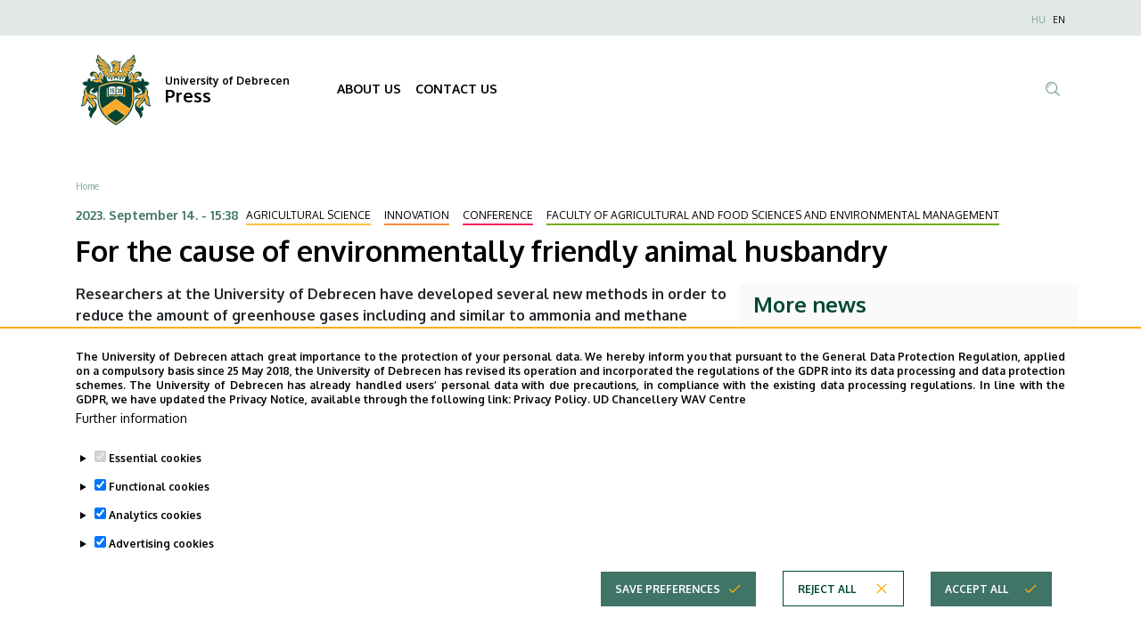

--- FILE ---
content_type: text/html; charset=UTF-8
request_url: https://hirek.unideb.hu/en/cause-environmentally-friendly-animal-husbandry
body_size: 13365
content:
<!DOCTYPE html>
<html lang="en" dir="ltr" prefix="og: https://ogp.me/ns#">
  <head>
    <meta charset="utf-8" />
<meta name="description" content="Researchers at the University of Debrecen have developed several new methods in order to reduce the amount of greenhouse gases including and similar to ammonia and methane produced on livestock farms. As it was revealed on Thursday at the institution&#039;s Faculty of Agricultural and Food Sciences and Environmental Management (DE MÉK), the practical introduction and application of these methods is to be supported by the Hungarian state." />
<link rel="canonical" href="https://hirek.unideb.hu/en/cause-environmentally-friendly-animal-husbandry" />
<meta property="og:site_name" content="University of Debrecen" />
<meta property="og:url" content="https://hirek.unideb.hu/en/cause-environmentally-friendly-animal-husbandry" />
<meta property="og:title" content="For the cause of environmentally friendly animal husbandry" />
<meta property="og:image" content="https://hirek.unideb.hu/sites/default/files/news-images/20230914_M%C3%89K_kerekasztal-2.png" />
<meta name="Generator" content="Drupal 10 (https://www.drupal.org)" />
<meta name="MobileOptimized" content="width" />
<meta name="HandheldFriendly" content="true" />
<meta name="viewport" content="width=device-width, initial-scale=1.0" />
<style>div#sliding-popup, div#sliding-popup .eu-cookie-withdraw-banner, .eu-cookie-withdraw-tab {background: #ffffff} div#sliding-popup.eu-cookie-withdraw-wrapper { background: transparent; } #sliding-popup h1, #sliding-popup h2, #sliding-popup h3, #sliding-popup p, #sliding-popup label, #sliding-popup div, .eu-cookie-compliance-more-button, .eu-cookie-compliance-secondary-button, .eu-cookie-withdraw-tab { color: #ffffff;} .eu-cookie-withdraw-tab { border-color: #ffffff;}</style>
<link rel="icon" href="/themes/custom/unideb_gamma_press/favicon.ico" type="image/vnd.microsoft.icon" />
<link rel="alternate" hreflang="hu" href="https://hirek.unideb.hu/kornyezetbarat-allattenyesztesert" />
<link rel="alternate" hreflang="en" href="https://hirek.unideb.hu/en/cause-environmentally-friendly-animal-husbandry" />

    <title>For the cause of environmentally friendly animal husbandry | University of Debrecen</title>
    <link rel="stylesheet" media="all" href="/sites/default/files/css/css_nyZCkV7JCec7qXTg5HPCALYBGqGJ1YCVpWcfXLAPGD4.css?delta=0&amp;language=en&amp;theme=unideb_gamma_press&amp;include=[base64]" />
<link rel="stylesheet" media="all" href="/sites/default/files/css/css_XusJWl7pcseoaTt_5l0kul3A5PU0o55pvfOlKpG6VF8.css?delta=1&amp;language=en&amp;theme=unideb_gamma_press&amp;include=[base64]" />
<link rel="stylesheet" media="all" href="//fonts.googleapis.com/css2?family=Oxygen:wght@300;400;700&amp;display=swap" />
<link rel="stylesheet" media="all" href="/sites/default/files/css/css_tMdAv_gHjf3GWflapQqsHbCNEcI1bMX18RJtX_qeyvY.css?delta=3&amp;language=en&amp;theme=unideb_gamma_press&amp;include=[base64]" />

    <script type="application/json" data-drupal-selector="drupal-settings-json">{"path":{"baseUrl":"\/","pathPrefix":"en\/","currentPath":"node\/17650","currentPathIsAdmin":false,"isFront":false,"currentLanguage":"en"},"pluralDelimiter":"\u0003","suppressDeprecationErrors":true,"gtag":{"tagId":"G-KYT8E3HQQ5","consentMode":true,"otherIds":[],"events":[],"additionalConfigInfo":[]},"ajaxPageState":{"libraries":"[base64]","theme":"unideb_gamma_press","theme_token":null},"ajaxTrustedUrl":{"\/en\/search":true},"back_to_top":{"back_to_top_button_trigger":100,"back_to_top_speed":1200,"back_to_top_prevent_on_mobile":true,"back_to_top_prevent_in_admin":false,"back_to_top_button_type":"image","back_to_top_button_text":"Back to top"},"eu_cookie_compliance":{"cookie_policy_version":"1.0.0","popup_enabled":true,"popup_agreed_enabled":false,"popup_hide_agreed":false,"popup_clicking_confirmation":false,"popup_scrolling_confirmation":false,"popup_html_info":"\u003Cdiv role=\u0022alertdialog\u0022 aria-labelledby=\u0022popup-text\u0022  class=\u0022eu-cookie-compliance-banner eu-cookie-compliance-banner-info eu-cookie-compliance-banner--categories\u0022\u003E\n  \u003Cdiv class=\u0022container\u0022\u003E\n    \u003Cdiv class=\u0022popup-content info eu-cookie-compliance-content\u0022\u003E\n    \u003Cdiv id=\u0022popup-text\u0022 class=\u0022eu-cookie-compliance-message\u0022\u003E\n      \u003Cdiv class=\u0022font-style-xxsmall\u0022\u003E\n        \u003Cp\u003EThe University of Debrecen attach great importance to the protection of your personal data. We hereby inform you that pursuant to the General Data Protection Regulation, applied on a compulsory basis since 25 May 2018, the University of Debrecen has revised its operation and incorporated the regulations of the GDPR into its data processing and data protection schemes. The University of Debrecen has already handled users\u2019 personal data with due precautions, in compliance with the existing data processing regulations. In line with the GDPR, we have updated the Privacy Notice, available through the following link:\u0026nbsp;\u003Ca href=\u0022https:\/\/mad-hatter.it.unideb.hu\/portal\/displayDocument\/Port\u00e1lcsal\u00e1d%20dokumentumai\/Privacy_Policy.pdf\u0022 target=\u0022_blank\u0022\u003EPrivacy Policy.\u003C\/a\u003E\u0026nbsp;\u003Cstrong\u003EUD Chancellery WAV Centre\u003C\/strong\u003E\u003C\/p\u003E\n      \u003C\/div\u003E\n              \u003Cbutton type=\u0022button\u0022 class=\u0022find-more-button eu-cookie-compliance-more-button\u0022\u003EFurther information\u003C\/button\u003E\n          \u003C\/div\u003E\n\n          \u003Cdiv id=\u0022eu-cookie-compliance-categories\u0022 class=\u0022eu-cookie-compliance-categories\u0022\u003E\n                  \u003Cdetails class=\u0022eu-cookie-compliance-category\u0022\u003E\n            \u003Csummary\u003E\n              \u003Cinput type=\u0022checkbox\u0022 name=\u0022cookie-categories\u0022 id=\u0022cookie-category-essential\u0022\n                     value=\u0022essential\u0022\n                 checked                  disabled  \u003E\n              \u003Clabel class=\u0022font-style-xsmall\u0022 for=\u0022cookie-category-essential\u0022\u003EEssential cookies\u003C\/label\u003E\n            \u003C\/summary\u003E\n                          \u003Cdiv class=\u0022eu-cookie-compliance-category-description\u0022\u003ESmall text files that your browser places on your device to store certain information. Essential cookies are an essential element of websites, without them, it would not be possible to use the websites smoothly. These cookies allow users to navigate between different parts of the website, store their preferences and access secure areas of the website (e.g. the session in which the user\u0026#039;s login is stored, and the decision made concerning cookies). These cookies do not collect information about user\u0026#039;s browsing habits and cannot be used to track user behaviour. Only the minimum information necessary for the operation of the website is stored and is usually deleted when you close your browser unless it is a permanent cookie that may remain on your device for a longer period of time to improve your user experience.\u003C\/div\u003E\n                      \u003C\/details\u003E\n                  \u003Cdetails class=\u0022eu-cookie-compliance-category\u0022\u003E\n            \u003Csummary\u003E\n              \u003Cinput type=\u0022checkbox\u0022 name=\u0022cookie-categories\u0022 id=\u0022cookie-category-functional\u0022\n                     value=\u0022functional\u0022\n                 checked                  \u003E\n              \u003Clabel class=\u0022font-style-xsmall\u0022 for=\u0022cookie-category-functional\u0022\u003EFunctional cookies\u003C\/label\u003E\n            \u003C\/summary\u003E\n                          \u003Cdiv class=\u0022eu-cookie-compliance-category-description\u0022\u003EThese small text files are placed on your device by your browser and the website uses this information to recognize that you have previously used it with that device. They store decisions that you made during setting up the page (e.g. hide pop-ups for 24 hours). We use the information stored in this way in order to adapt our website to your needs and make it convenient to use. In this process, only the cookie is identified on your device, no personal data is associated.\u003C\/div\u003E\n                      \u003C\/details\u003E\n                  \u003Cdetails class=\u0022eu-cookie-compliance-category\u0022\u003E\n            \u003Csummary\u003E\n              \u003Cinput type=\u0022checkbox\u0022 name=\u0022cookie-categories\u0022 id=\u0022cookie-category-analytics\u0022\n                     value=\u0022analytics\u0022\n                 checked                  \u003E\n              \u003Clabel class=\u0022font-style-xsmall\u0022 for=\u0022cookie-category-analytics\u0022\u003EAnalytics cookies\u003C\/label\u003E\n            \u003C\/summary\u003E\n                          \u003Cdiv class=\u0022eu-cookie-compliance-category-description\u0022\u003EThese cookies provide aggregated data about how visitors use our website. Their goal is to help us improve the content and functionality of our website. These cookies allow us to anonymously track which of our subpages users visit, how often and how much time they spend there, and what content they are most interested in. We record searches, geographic location, and the rate at which mobile devices are used to access our site. We use this data to compile statistical reports.\u003C\/div\u003E\n                      \u003C\/details\u003E\n                  \u003Cdetails class=\u0022eu-cookie-compliance-category\u0022\u003E\n            \u003Csummary\u003E\n              \u003Cinput type=\u0022checkbox\u0022 name=\u0022cookie-categories\u0022 id=\u0022cookie-category-advertising\u0022\n                     value=\u0022advertising\u0022\n                 checked                  \u003E\n              \u003Clabel class=\u0022font-style-xsmall\u0022 for=\u0022cookie-category-advertising\u0022\u003EAdvertising cookies\u003C\/label\u003E\n            \u003C\/summary\u003E\n                          \u003Cdiv class=\u0022eu-cookie-compliance-category-description\u0022\u003EAdvertising cookies are packages of data placed by advertising providers on users\u0026#039; devices to track their online activity. These cookies allow advertisers to display personalised advertisements that may be more relevant to the user\u0026#039;s interests. Advertising cookies collect information about users\u0026#039; online behaviour, such as visited pages, clicks, and purchase history. Then, they use this information to offer tailored advertising to users when they browse other websites.\u003C\/div\u003E\n                      \u003C\/details\u003E\n              \u003C\/div\u003E\n    \n    \u003Cdiv id=\u0022popup-buttons\u0022 class=\u0022eu-cookie-compliance-buttons eu-cookie-compliance-has-categories\u0022\u003E\n                \u003Cbutton type=\u0022button\u0022\n                  class=\u0022eu-cookie-compliance-save-preferences-button ud-button primary icon-right ud-icon ud-icon-check medium\u0022\u003ESave preferences\u003C\/button\u003E\n\n                    \u003Cbutton type=\u0022button\u0022 class=\u0022eu-cookie-compliance-default-button eu-cookie-compliance-reject-button ud-button secondary icon-right ud-icon ud-icon-close medium\u0022\u003EReject all\u003C\/button\u003E\n                    \u003Cbutton type=\u0022button\u0022 class=\u0022eu-cookie-withdraw-button visually-hidden ud-button secondary icon-right ud-icon ud-icon-close medium\u0022\u003EWithdraw consent\u003C\/button\u003E\n            \u003Cbutton type=\u0022button\u0022 class=\u0022agree-button eu-cookie-compliance-default-button ud-button primary icon-right ud-icon ud-icon-check medium\u0022\u003EAccept all\u003C\/button\u003E\n    \u003C\/div\u003E\n  \u003C\/div\u003E\n  \u003C\/div\u003E\n\u003C\/div\u003E","use_mobile_message":false,"mobile_popup_html_info":"\u003Cdiv role=\u0022alertdialog\u0022 aria-labelledby=\u0022popup-text\u0022  class=\u0022eu-cookie-compliance-banner eu-cookie-compliance-banner-info eu-cookie-compliance-banner--categories\u0022\u003E\n  \u003Cdiv class=\u0022container\u0022\u003E\n    \u003Cdiv class=\u0022popup-content info eu-cookie-compliance-content\u0022\u003E\n    \u003Cdiv id=\u0022popup-text\u0022 class=\u0022eu-cookie-compliance-message\u0022\u003E\n      \u003Cdiv class=\u0022font-style-xxsmall\u0022\u003E\n        \n      \u003C\/div\u003E\n              \u003Cbutton type=\u0022button\u0022 class=\u0022find-more-button eu-cookie-compliance-more-button\u0022\u003EFurther information\u003C\/button\u003E\n          \u003C\/div\u003E\n\n          \u003Cdiv id=\u0022eu-cookie-compliance-categories\u0022 class=\u0022eu-cookie-compliance-categories\u0022\u003E\n                  \u003Cdetails class=\u0022eu-cookie-compliance-category\u0022\u003E\n            \u003Csummary\u003E\n              \u003Cinput type=\u0022checkbox\u0022 name=\u0022cookie-categories\u0022 id=\u0022cookie-category-essential\u0022\n                     value=\u0022essential\u0022\n                 checked                  disabled  \u003E\n              \u003Clabel class=\u0022font-style-xsmall\u0022 for=\u0022cookie-category-essential\u0022\u003EEssential cookies\u003C\/label\u003E\n            \u003C\/summary\u003E\n                          \u003Cdiv class=\u0022eu-cookie-compliance-category-description\u0022\u003ESmall text files that your browser places on your device to store certain information. Essential cookies are an essential element of websites, without them, it would not be possible to use the websites smoothly. These cookies allow users to navigate between different parts of the website, store their preferences and access secure areas of the website (e.g. the session in which the user\u0026#039;s login is stored, and the decision made concerning cookies). These cookies do not collect information about user\u0026#039;s browsing habits and cannot be used to track user behaviour. Only the minimum information necessary for the operation of the website is stored and is usually deleted when you close your browser unless it is a permanent cookie that may remain on your device for a longer period of time to improve your user experience.\u003C\/div\u003E\n                      \u003C\/details\u003E\n                  \u003Cdetails class=\u0022eu-cookie-compliance-category\u0022\u003E\n            \u003Csummary\u003E\n              \u003Cinput type=\u0022checkbox\u0022 name=\u0022cookie-categories\u0022 id=\u0022cookie-category-functional\u0022\n                     value=\u0022functional\u0022\n                 checked                  \u003E\n              \u003Clabel class=\u0022font-style-xsmall\u0022 for=\u0022cookie-category-functional\u0022\u003EFunctional cookies\u003C\/label\u003E\n            \u003C\/summary\u003E\n                          \u003Cdiv class=\u0022eu-cookie-compliance-category-description\u0022\u003EThese small text files are placed on your device by your browser and the website uses this information to recognize that you have previously used it with that device. They store decisions that you made during setting up the page (e.g. hide pop-ups for 24 hours). We use the information stored in this way in order to adapt our website to your needs and make it convenient to use. In this process, only the cookie is identified on your device, no personal data is associated.\u003C\/div\u003E\n                      \u003C\/details\u003E\n                  \u003Cdetails class=\u0022eu-cookie-compliance-category\u0022\u003E\n            \u003Csummary\u003E\n              \u003Cinput type=\u0022checkbox\u0022 name=\u0022cookie-categories\u0022 id=\u0022cookie-category-analytics\u0022\n                     value=\u0022analytics\u0022\n                 checked                  \u003E\n              \u003Clabel class=\u0022font-style-xsmall\u0022 for=\u0022cookie-category-analytics\u0022\u003EAnalytics cookies\u003C\/label\u003E\n            \u003C\/summary\u003E\n                          \u003Cdiv class=\u0022eu-cookie-compliance-category-description\u0022\u003EThese cookies provide aggregated data about how visitors use our website. Their goal is to help us improve the content and functionality of our website. These cookies allow us to anonymously track which of our subpages users visit, how often and how much time they spend there, and what content they are most interested in. We record searches, geographic location, and the rate at which mobile devices are used to access our site. We use this data to compile statistical reports.\u003C\/div\u003E\n                      \u003C\/details\u003E\n                  \u003Cdetails class=\u0022eu-cookie-compliance-category\u0022\u003E\n            \u003Csummary\u003E\n              \u003Cinput type=\u0022checkbox\u0022 name=\u0022cookie-categories\u0022 id=\u0022cookie-category-advertising\u0022\n                     value=\u0022advertising\u0022\n                 checked                  \u003E\n              \u003Clabel class=\u0022font-style-xsmall\u0022 for=\u0022cookie-category-advertising\u0022\u003EAdvertising cookies\u003C\/label\u003E\n            \u003C\/summary\u003E\n                          \u003Cdiv class=\u0022eu-cookie-compliance-category-description\u0022\u003EAdvertising cookies are packages of data placed by advertising providers on users\u0026#039; devices to track their online activity. These cookies allow advertisers to display personalised advertisements that may be more relevant to the user\u0026#039;s interests. Advertising cookies collect information about users\u0026#039; online behaviour, such as visited pages, clicks, and purchase history. Then, they use this information to offer tailored advertising to users when they browse other websites.\u003C\/div\u003E\n                      \u003C\/details\u003E\n              \u003C\/div\u003E\n    \n    \u003Cdiv id=\u0022popup-buttons\u0022 class=\u0022eu-cookie-compliance-buttons eu-cookie-compliance-has-categories\u0022\u003E\n                \u003Cbutton type=\u0022button\u0022\n                  class=\u0022eu-cookie-compliance-save-preferences-button ud-button primary icon-right ud-icon ud-icon-check medium\u0022\u003ESave preferences\u003C\/button\u003E\n\n                    \u003Cbutton type=\u0022button\u0022 class=\u0022eu-cookie-compliance-default-button eu-cookie-compliance-reject-button ud-button secondary icon-right ud-icon ud-icon-close medium\u0022\u003EReject all\u003C\/button\u003E\n                    \u003Cbutton type=\u0022button\u0022 class=\u0022eu-cookie-withdraw-button visually-hidden ud-button secondary icon-right ud-icon ud-icon-close medium\u0022\u003EWithdraw consent\u003C\/button\u003E\n            \u003Cbutton type=\u0022button\u0022 class=\u0022agree-button eu-cookie-compliance-default-button ud-button primary icon-right ud-icon ud-icon-check medium\u0022\u003EAccept all\u003C\/button\u003E\n    \u003C\/div\u003E\n  \u003C\/div\u003E\n  \u003C\/div\u003E\n\u003C\/div\u003E","mobile_breakpoint":768,"popup_html_agreed":false,"popup_use_bare_css":false,"popup_height":"auto","popup_width":"100%","popup_delay":1000,"popup_link":"https:\/\/mad-hatter.it.unideb.hu\/portal\/displayDocument\/Port\u00e1lcsal\u00e1d%20dokumentumai\/Privacy_Policy.pdf","popup_link_new_window":true,"popup_position":false,"fixed_top_position":true,"popup_language":"en","store_consent":false,"better_support_for_screen_readers":false,"cookie_name":"","reload_page":true,"domain":"","domain_all_sites":false,"popup_eu_only":false,"popup_eu_only_js":false,"cookie_lifetime":100,"cookie_session":0,"set_cookie_session_zero_on_disagree":0,"disagree_do_not_show_popup":false,"method":"categories","automatic_cookies_removal":true,"allowed_cookies":"analytics:_ga\\r\\nanalytics:_ga_*\\r\\nfunctional:right_bottom_popup_*\\r\\nfunctional:center_popup_*","withdraw_markup":"\u003Cbutton type=\u0022button\u0022 class=\u0022eu-cookie-withdraw-tab\u0022\u003EPrivacy settings\u003C\/button\u003E\n\u003Cdiv aria-labelledby=\u0022popup-text\u0022 class=\u0022eu-cookie-withdraw-banner\u0022\u003E\n  \u003Cdiv class=\u0022popup-content info eu-cookie-compliance-content\u0022\u003E\n    \u003Cdiv id=\u0022popup-text\u0022 class=\u0022eu-cookie-compliance-message\u0022 role=\u0022document\u0022\u003E\n      \u003Ch2\u003EOur website use cookies to improve your experience\u003C\/h2\u003E\u003Cp\u003EYou enabled us to create cookies.\u003C\/p\u003E\n    \u003C\/div\u003E\n    \u003Cdiv id=\u0022popup-buttons\u0022 class=\u0022eu-cookie-compliance-buttons\u0022\u003E\n      \u003Cbutton type=\u0022button\u0022 class=\u0022eu-cookie-withdraw-button \u0022\u003EWithdraw consent\u003C\/button\u003E\n    \u003C\/div\u003E\n  \u003C\/div\u003E\n\u003C\/div\u003E","withdraw_enabled":false,"reload_options":0,"reload_routes_list":"","withdraw_button_on_info_popup":false,"cookie_categories":["essential","functional","analytics","advertising"],"cookie_categories_details":{"essential":{"uuid":"11945d14-8fb0-460e-aa19-aeae5676fd83","langcode":"hu","status":true,"dependencies":[],"id":"essential","label":"Essential cookies","description":"Small text files that your browser places on your device to store certain information. Essential cookies are an essential element of websites, without them, it would not be possible to use the websites smoothly. These cookies allow users to navigate between different parts of the website, store their preferences and access secure areas of the website (e.g. the session in which the user\u0027s login is stored, and the decision made concerning cookies). These cookies do not collect information about user\u0027s browsing habits and cannot be used to track user behaviour. Only the minimum information necessary for the operation of the website is stored and is usually deleted when you close your browser unless it is a permanent cookie that may remain on your device for a longer period of time to improve your user experience.","checkbox_default_state":"required","weight":-9},"functional":{"uuid":"4c52dcc1-622f-4551-8cfd-3f5494d508c8","langcode":"hu","status":true,"dependencies":[],"id":"functional","label":"Functional cookies","description":"These small text files are placed on your device by your browser and the website uses this information to recognize that you have previously used it with that device. They store decisions that you made during setting up the page (e.g. hide pop-ups for 24 hours). We use the information stored in this way in order to adapt our website to your needs and make it convenient to use. In this process, only the cookie is identified on your device, no personal data is associated.","checkbox_default_state":"checked","weight":-8},"analytics":{"uuid":"186b6677-4bee-43eb-b2c4-7b4343af2188","langcode":"hu","status":true,"dependencies":[],"id":"analytics","label":"Analytics cookies","description":"These cookies provide aggregated data about how visitors use our website. Their goal is to help us improve the content and functionality of our website. These cookies allow us to anonymously track which of our subpages users visit, how often and how much time they spend there, and what content they are most interested in. We record searches, geographic location, and the rate at which mobile devices are used to access our site. We use this data to compile statistical reports.","checkbox_default_state":"checked","weight":-7},"advertising":{"uuid":"af6cdab6-151c-46d6-845b-294201cc93d3","langcode":"hu","status":true,"dependencies":[],"id":"advertising","label":"Advertising cookies","description":"Advertising cookies are packages of data placed by advertising providers on users\u0027 devices to track their online activity. These cookies allow advertisers to display personalised advertisements that may be more relevant to the user\u0027s interests. Advertising cookies collect information about users\u0027 online behaviour, such as visited pages, clicks, and purchase history. Then, they use this information to offer tailored advertising to users when they browse other websites.","checkbox_default_state":"checked","weight":-6}},"enable_save_preferences_button":true,"cookie_value_disagreed":"0","cookie_value_agreed_show_thank_you":"1","cookie_value_agreed":"2","containing_element":"body","settings_tab_enabled":false,"olivero_primary_button_classes":"","olivero_secondary_button_classes":"","close_button_action":"close_banner","open_by_default":true,"modules_allow_popup":true,"hide_the_banner":false,"geoip_match":true,"unverified_scripts":[]},"statistics":{"data":{"nid":"17650"},"url":"\/modules\/contrib\/statistics\/statistics.php"},"better_exposed_filters":{"autosubmit_exclude_textfield":true,"datepicker":true,"datepicker_options":[]},"user":{"uid":0,"permissionsHash":"574e93423ff88ce524369e58cfabd7015b4c2b24506142550f4a56e13efae052"}}</script>
<script src="/sites/default/files/js/js_Yq46hvpWmZs_xJ6IiqKAUp7VR28Ilz7UnapRJ4Llotc.js?scope=header&amp;delta=0&amp;language=en&amp;theme=unideb_gamma_press&amp;include=[base64]"></script>
<script src="/modules/contrib/google_tag/js/gtag.js?t6srr8"></script>

  </head>
  <body class="path-node page-node-type-news">
  <h1 class="screen-reader-only">For the cause of environmentally friendly animal husbandry | University of Debrecen</h1>
          <a href="#main-content" class="visually-hidden focusable skip-link">
      Skip to main content
    </a>
      
      <div class="dialog-off-canvas-main-canvas" data-off-canvas-main-canvas>
    


  



  <div class="layout-container">

  
          <div class="region-top-line">
        <div class="container">
          <div class="row">
            <div class="col-md-3 d-none d-md-block">
                <div class="region region-top-line-left">
            
    



<div id="block-unideb-gamma-press-kozepenmegjelenopopup" class="block block-block-content block-block-content10da0b2f-41fe-486b-b83f-d67d31495258 block--block-content--10da0b2f-41fe-486b-b83f-d67d31495258">
  
    
      
  </div>

      </div>

            </div>
            <div class="col-md-5 d-none d-md-block">
                <div class="region region-top-line-center">
            

<nav role="navigation" aria-labelledby="block-unideb-gamma-press-top-menu-menu" id="block-unideb-gamma-press-top-menu" class="block block-menu navigation menu--top">
            
  <h2 class="visually-hidden" id="block-unideb-gamma-press-top-menu-menu">Felső navigáció</h2>
  

        
      


  </nav>

      </div>

            </div>
            <div class="col-12 col-md-4">
                <div class="region region-top-line-right">
            

<nav role="navigation" aria-labelledby="block-unideb-gamma-press-anonim-user-menu-menu" id="block-unideb-gamma-press-anonim-user-menu" class="block block-menu navigation menu--anonymus-account">
            
  <h2 class="visually-hidden" id="block-unideb-gamma-press-anonim-user-menu-menu">Anonim Felhasználói fiók menüje</h2>
  

        
        


  </nav>

    



<div class="language-switcher-language-url block block-language block-language-blocklanguage-interface block--language-block--language-interface" id="block-unideb-gamma-press-language" role="navigation">
  
        <h2 class="block-title screen-reader-only">Nyelvválasztó</h2>
    
      <ul class="links"><li hreflang="hu" data-drupal-link-system-path="node/17650">
        <span class="font-style-xxsmall"><a href="/kornyezetbarat-allattenyesztesert" class="language-link" hreflang="hu" data-drupal-link-system-path="node/17650">HU</a></span>
      </li><li hreflang="en" data-drupal-link-system-path="node/17650" class="is-active" aria-current="page">
        <span class="font-style-xxsmall"><a href="/en/cause-environmentally-friendly-animal-husbandry" class="language-link is-active" hreflang="en" data-drupal-link-system-path="node/17650" aria-current="page">EN</a></span>
      </li></ul>
  </div>

      </div>

            </div>
          </div>
        </div>
      </div>
    
    <header
      role="banner"  class="page-header">
      <div class="container">
        <div class="header-content row">
          <div class="col-3 ud-display-content-lg">
            <div class="row">
              <div class="header-left col-12 order-0">
                  <div class="region region-header-left">
            
    



<div id="block-unideb-gamma-press-branding" class="block block-system block-system-branding-block block--system-branding-block">
  
    
    <div class="system-branding-content">
          <a href="/en" rel="home" class="site-logo">
        <img src="/themes/custom/unideb_gamma_press/../unideb_gamma/logo.svg" alt="Home" />
      </a>
        <div class="site-name-container">
              <div class="site-name">
          <div class="font-style-xsmall">
            <a href="/en" title="Home" rel="home">
              University of Debrecen
            </a>
          </div>
        </div>
                    <a href="/en" rel="home">
          <div class="site-slogan"><div class="font-style-xlarge">Press</div></div>
        </a>
          </div>
  </div>
</div>

      </div>

              </div>
            </div>
          </div>
          <div class="col-9 ud-display-content-lg">
            <div class="row ud-display-content-lg">
              <div id="header-center"
                   class="header-center header-collapse-navigation collapse navbar-collapse col-12 col-sm-12 col-md-12 col-lg-9 order-4 order-lg-1">
                  <div class="region region-header-center">
            
  
<nav role="navigation" aria-labelledby="block-unideb-gamma-press-main-menu-menu" id="block-unideb-gamma-press-main-menu" class="block block-menu navigation menu--main navbar navbar-expand-md block-menu-extras-navbar-with-column">
            
  <h2 class="visually-hidden" id="block-unideb-gamma-press-main-menu-menu">Fő navigáció</h2>
  

        

              <ul class="navbar-nav">
                            <li class="nav-item dropdown dropdown-menu-item-level-0">
            <a href="/en" class="nav-link font-style-xsmall" data-toggle="dropdown" data-drupal-link-system-path="&lt;front&gt;">ABOUT US</a>
                          <div class="dropdown-menu">
                              <ul  class="clearfix">

                            <li class="dropdown-menu-column dropdown-menu-item-level-1">
                          <a href="/en/university-media-0" class="dropdown-menu-item-title font-style-small" data-drupal-link-system-path="node/12021">University Media</a>
            
                      </li>
              </ul>
      
              </div>
                      </li>
                            <li class="nav-item dropdown-menu-item-level-0">
            <a href="/en/form/fotozasi-es-forgatasi-engedely" target="_blank" class="nav-link font-style-xsmall" data-drupal-link-system-path="webform/fotozasi_es_forgatasi_engedely">CONTACT US</a>
                      </li>
              </ul>
      


  </nav>

      </div>

              </div>
              <div class="header-right col-2 col-sm-2 col-md-8 col-lg-3 order-2">
                  <div class="region region-header-right">
            
  
    
  


<div class="views-exposed-form bef-exposed-form block block-configurable-views-filter-block block-configurable-views-filter-block-blocksearch-content-solr-page-search block--configurable-views-filter-block-block--search-content-solr-page-search search-api-exposed-form header block--views-exposed-filter-block--search-content-page-search" data-bef-auto-submit-full-form="" data-bef-auto-submit="" data-bef-auto-submit-delay="500" data-bef-auto-submit-minimum-length="3" data-drupal-selector="form-waewcyMDHF_94eZ43-SPfvn8X4rfPkditXKv_Zc6dj8" id="block-unideb-gamma-press-search-api-exposed-form-header">
      <button type="button" id="js-search-trigger" class="search-icon-button"><i class="ud-icon-magnify ud-icon"></i></button>

  
  
  
          <h2 class="block-title screen-reader-only">Tartalom keresése</h2>
    
    

      <form action="/en/search" method="get" id="form-waewcyMDHF_94eZ43-SPfvn8X4rfPkditXKv_Zc6dj8" accept-charset="UTF-8">
  <div class="js-form-item form-item js-form-type-textfield form-item-type-textfield form-item-keyword js-form-item-keyword">
      <label for="edit-keyword" class="form-element-title">Keresőszó</label>
  
  
      <input placeholder="Keresés" data-drupal-selector="edit-keyword" type="text" id="edit-keyword" name="keyword" value="" size="30" maxlength="128" class="form-text" />

          </div>
<div data-drupal-selector="edit-date-wrapper" id="edit-date-wrapper" class="js-form-wrapper form-wrapper"><div class="hidden-exposed-filter"><fieldset data-drupal-selector="edit-date-wrapper" id="edit-date-wrapper--2" class="js-form-item form-item js-form-wrapper form-wrapper">
          <legend>
      <span class="fieldset-legend">Dátum</span>
    </legend>
    <div class="fieldset-wrapper">
                <div class="hidden-exposed-filter"><div class="js-form-item form-item js-form-type-date form-item-type-date form-item-date-min js-form-item-date-min">
      <label for="edit-date-min" class="form-element-title">Min</label>
  
  
      <input class="bef-datepicker form-date" autocomplete="off" data-drupal-selector="edit-date-min" type="date" id="edit-date-min" name="date[min]" value="" size="30" />

          </div>
<div class="js-form-item form-item js-form-type-date form-item-type-date form-item-date-max js-form-item-date-max">
      <label for="edit-date-max" class="form-element-title">Max</label>
  
  
      <input class="bef-datepicker form-date" autocomplete="off" data-drupal-selector="edit-date-max" type="date" id="edit-date-max" name="date[max]" value="" size="30" />

          </div>
</div>
          </div>
</fieldset>
</div></div>
<div class="hidden-exposed-filter"><fieldset data-drupal-selector="edit-type" id="edit-type--wrapper" class="fieldgroup form-composite js-form-item form-item js-form-wrapper form-wrapper">
          <legend>
      <span class="fieldset-legend">Kategória</span>
    </legend>
    <div class="fieldset-wrapper">
                <div id="edit-type"><div class="form-radios">
                  <div class="js-form-item form-item js-form-type-radio form-item-type-radio form-item-type js-form-item-type">
  
  
      <input data-drupal-selector="edit-type-all" type="radio" id="edit-type-all" name="type" value="All" checked="checked" class="form-radio" />

          <label for="edit-type-all" class="option form-element-title">- Any -</label>
      </div>

                    <div class="js-form-item form-item js-form-type-radio form-item-type-radio form-item-type js-form-item-type">
  
  
      <input data-drupal-selector="edit-type-1" type="radio" id="edit-type-1" name="type" value="1" class="form-radio" />

          <label for="edit-type-1" class="option form-element-title">Hír</label>
      </div>

                    <div class="js-form-item form-item js-form-type-radio form-item-type-radio form-item-type js-form-item-type">
  
  
      <input data-drupal-selector="edit-type-2" type="radio" id="edit-type-2" name="type" value="2" class="form-radio" />

          <label for="edit-type-2" class="option form-element-title">Esemény</label>
      </div>

                    <div class="js-form-item form-item js-form-type-radio form-item-type-radio form-item-type js-form-item-type">
  
  
      <input data-drupal-selector="edit-type-3" type="radio" id="edit-type-3" name="type" value="3" class="form-radio" />

          <label for="edit-type-3" class="option form-element-title">Egyéb</label>
      </div>

      </div>
</div>

          </div>
</fieldset>
</div><div class="hidden-exposed-filter"><fieldset data-drupal-selector="edit-lang" id="edit-lang--wrapper" class="fieldgroup form-composite js-form-item form-item js-form-wrapper form-wrapper">
          <legend>
      <span class="fieldset-legend">Nyelv</span>
    </legend>
    <div class="fieldset-wrapper">
                <div id="edit-lang"><div class="form-radios">
                  <div class="js-form-item form-item js-form-type-radio form-item-type-radio form-item-lang js-form-item-lang">
  
  
      <input data-drupal-selector="edit-lang-all" type="radio" id="edit-lang-all" name="lang" value="All" checked="checked" class="form-radio" />

          <label for="edit-lang-all" class="option form-element-title">- Any -</label>
      </div>

                    <div class="js-form-item form-item js-form-type-radio form-item-type-radio form-item-lang js-form-item-lang">
  
  
      <input data-drupal-selector="edit-lang-1" type="radio" id="edit-lang-1" name="lang" value="1" class="form-radio" />

          <label for="edit-lang-1" class="option form-element-title">Magyar</label>
      </div>

                    <div class="js-form-item form-item js-form-type-radio form-item-type-radio form-item-lang js-form-item-lang">
  
  
      <input data-drupal-selector="edit-lang-2" type="radio" id="edit-lang-2" name="lang" value="2" class="form-radio" />

          <label for="edit-lang-2" class="option form-element-title">Angol</label>
      </div>

      </div>
</div>

          </div>
</fieldset>
</div><div data-drupal-selector="edit-actions" class="form-actions js-form-wrapper form-wrapper" id="edit-actions"><div class="submit-container">
  <input data-bef-auto-submit-click="" data-drupal-selector="edit-submit-search-content-solr" type="submit" id="edit-submit-search-content-solr" value="Keresés" class="button js-form-submit form-submit ud-button primary" />
</div>
</div>


</form>

  </div>

      </div>

              </div>
            </div>
          </div>
          <div class="navbar navbar-expand-md navbar-light menu-mobile col-2 col-sm-2 d-md-none order-1">
            <button class="navbar-toggler" type="button" data-toggle="collapse" data-target=".header-collapse-navigation"
                    aria-controls="header-center" aria-expanded="false" aria-label="Toggle navigation">
              <div class="icon-bar-holder">
                <span class="icon-bar top-bar"></span>
                <span class="icon-bar middle-bar"></span>
                <span class="icon-bar bottom-bar"></span>
              </div>
            </button>
          </div>
        </div>
      </div>
    </header>

    

    

        
    
    <main role="main" class="container">
      <a id="main-content" tabindex="-1"></a>
      <div class="row">

        <div  class="col">
                      <div>
                <div class="region region-content-top">
            
    



<div id="block-unideb-gamma-press-breadcrumbs" class="block block-system block-system-breadcrumb-block block--system-breadcrumb-block">
  
    
        <nav class="breadcrumb" role="navigation" aria-labelledby="system-breadcrumb">
    <h2 id="system-breadcrumb" class="visually-hidden">Breadcrumb</h2>
    <div class="breadcrumb-container">
              <span class="breadcrumb-element">
                      <a href="/en"><span class="font-style-xxsmall">Home</span></a>
                  </span>
          </div>
  </nav>

  </div>





<div class="views-element-container block block-views block-views--date-and-tags-block-date-and-tags" id="block-unideb-gamma-press-views-block-date-and-tags">
  
    
      <div><div class="view view-date-and-tags view-id-date_and_tags view-display-id-block_date_and_tags view--block-date-and-tags js-view-dom-id-a1f46135e386b1c12fd53211c064ab5fcb282d925439f679f5d6e32316125188">
  
    
      
      <div class="view-content">
          <div class="overflow-hidden  mb-0  mt-2 views-row even first last"><div class="views-field views-field-field-news-date"><div class="field-content font-style-small font-weight-bold ud-color-primary-75 mr-2 text-nowrap float-left"><time datetime="2023-09-14T13:38:00Z">2023. September 14. - 15:38</time>
</div></div><div class="views-field views-field-field-news-tags"><div class="field-content"><div class="taxonomy--tag">
  
      <div class="font-style-xsmall"><a href="/en/hir/agricultural-science" class="taxonomy-item" style="
        border-color: #febf49;
        ">
            <div class="field field--name-name field--type-string field--label-hidden field__item">Agricultural science</div>
      </a></div>
    
  
</div>
 <div class="taxonomy--tag">
  
      <div class="font-style-xsmall"><a href="/en/hir/innovation" class="taxonomy-item" style="
        border-color: #ff8a34;
        ">
            <div class="field field--name-name field--type-string field--label-hidden field__item">Innovation</div>
      </a></div>
    
  
</div>
 <div class="taxonomy--tag">
  
      <div class="font-style-xsmall"><a href="/en/hir/conference" class="taxonomy-item" style="
        border-color: #ff1f5b;
        ">
            <div class="field field--name-name field--type-string field--label-hidden field__item">Conference</div>
      </a></div>
    
  
</div>
 <div class="taxonomy--tag">
  
      <div class="font-style-xsmall"><a href="/en/hir/faculty-agricultural-and-food-sciences-and-environmental-management" class="taxonomy-item" style="
        border-color: #72af0f;
        ">
            <div class="field field--name-name field--type-string field--label-hidden field__item">Faculty of Agricultural and Food Sciences and Environmental Management</div>
      </a></div>
    
  
</div>
</div></div></div>

    </div>
  
          </div>
</div>

  </div>

    



<div id="block-unideb-gamma-press-page-title" class="block block-core block-page-title-block block--page-title-block">
  
    
      
  <h2 class="page-title font-style-xxlarge">
<span>For the cause of environmentally friendly animal husbandry </span>
</h2>


  </div>

      </div>

            </div>
          
                      <div>
                <div class="region region-messages">
            <div data-drupal-messages-fallback class="hidden"></div>

      </div>

            </div>
          
          <div class="row">
            
                          <div  class="col layout-content col-lg-8">
                                    <div class="region region-content">
            
    



<div id="block-unideb-gamma-press-content" class="block block-system block-system-main-block block--system-main-block">
  
    
      <article data-history-node-id="17650" class="node node--type-news node--view-mode-full">

  
    

  
  <div class="node__content">
      
            <div class="field clearfix field--name-body field--type-text-with-summary field--label-hidden field__item"><div class="text-summary">Researchers at the University of Debrecen have developed several new methods in order to reduce the amount of greenhouse gases including and similar to ammonia and methane produced on livestock farms. As it was revealed on Thursday at the institution's Faculty of Agricultural and Food Sciences and Environmental Management (DE MÉK), the practical introduction and application of these methods is to be supported by the Hungarian state.
 </div>
<p>At the event hosted jointly with Magyar Agrár- és Élettudományi Egyetem [Hungarian University of Agriculture and Life Sciences], László Stündl, Dean of DE MÉK, pointed out that the experts participating in events like this normally help to set directions and define the activities through which the faculty can contribute to the development of livestock management. Thus, the experts of the University of Debrecen will have to find solutions for these challenges in the coming years. In addition, it is also examined what kind of training programs, research and expert advice the University of Debrecen can contribute to these efforts.<img data-entity-type="file" data-entity-uuid="0" src="https://mad-hatter.it.unideb.hu/portal/displayDocument/id/4135659?width=800"><br>
“Demand for proteins of animal origin is growing globally, despite the emergence of plant substitutes in the western world. At the same time though, we must accept that animal husbandry has an environmental impact,” said the Head of the Institute of Animal Science, Biotechnology and Nature Conservation. István Komlósi added that they had invited professionals who would be able to offer workable solutions to this problem, which then would serve as the basis for a so-called digital example library for the profession.</p>

<p><img data-entity-type="file" data-entity-uuid="0" src="https://mad-hatter.it.unideb.hu/portal/displayDocument/id/4135663?width=800"><br>
Anikó Juhász, Deputy State Secretary for Agricultural Economy at the Ministry of Agriculture, mentioned the fact that animal husbandry has recently been criticized by the European Union, alleging that it does not meet environmental and climate protection goals.<br>
<br>
“We expect the meeting to be informative and to be told by representatives of this sector whether these goals and rules are understandable. Should we put the objectives in another way, are the grants sufficient, and are there any ideas that would be particularly worth paying attention to before announcing tenders for this segment of animal husbandry?” said the Deputy State Secretary.</p>

<p><img data-entity-type="file" data-entity-uuid="0" src="https://mad-hatter.it.unideb.hu/portal/displayDocument/id/4135666?width=800"><br>
Levente Czeglédi, Head of the Department of Animal Husbandry at DE MÉK, explained that ruminants are the most responsible for greenhouse gas methane emissions among farm animal species, as such gases are released in their rumen during the digestion of fibers. The problem can be addressed by breeding, changing fodder or using additives, through which 10 to 40 percent better results can be achieved.<img data-entity-type="file" data-entity-uuid="0" src="https://mad-hatter.it.unideb.hu/portal/displayDocument/id/4135660?width=800"><br>
In a joint presentation, Edit Gorliczay and Nikolett Éva Kiss, assistant professors of the Institute of Water and Environmental Management of the University of Debrecen, presented an example of broiler chicken manure management and utilization of and the exploration of environmental impacts. According to this example, it is possible to make an environmentally friendly and high-quality soil improver from manure with the help of the Japanese Hosoya technology, which includes the addition of additives. Their presentation pointed out that the largest company engaged in Hungarian chicken breeding and processing, which is in close cooperation with the University of Debrecen, was already using this technology successfully.<br>
<img data-entity-type="file" data-entity-uuid="0" src="https://mad-hatter.it.unideb.hu/portal/displayDocument/id/4135668?width=800"><br>
Other topics discussed at the conference included, for example, sustainable egg production and the possibilities of reducing the environmental burden associated with pig farming, while the circular farming system of Dombóvár was also presented.<br>
<br>
Press Center - OCs</p>

<p>&nbsp;</p>
</div>
      
      <div class="last-update">
      <span class="title">Last update:</span>
      <span class="date">2023. 09. 22. 13:31</span>
    </div>
    </div>

</article>

  </div>

    
  


<div id="block-unideb-gamma-press-social-sharing-buttons" class="block block-better-social-sharing-buttons block-social-sharing-buttons-block block--social-sharing-buttons-block ud-block small">
  
        <span class="block-title">Megosztás</span>
    
      

<div style="display: none"><link rel="preload" href="/modules/contrib/better_social_sharing_buttons/assets/dist/sprites/social-icons--no-color.svg" as="image" type="image/svg+xml" crossorigin="anonymous" /></div>

<div class="social-sharing-buttons">
                <a href="https://www.facebook.com/sharer/sharer.php?u=https://hirek.unideb.hu/en/cause-environmentally-friendly-animal-husbandry&amp;title=For%20the%20cause%20of%20environmentally%20friendly%20animal%20husbandry%20" target="_blank" title="Share to Facebook" aria-label="Share to Facebook" class="social-sharing-buttons-button share-facebook" rel="noopener">
            <svg aria-hidden="true" width="24px" height="24px" style="border-radius:0;">
                <use href="/modules/contrib/better_social_sharing_buttons/assets/dist/sprites/social-icons--no-color.svg#facebook" />
            </svg>
        </a>
    
                <a href="https://twitter.com/intent/tweet?text=For%20the%20cause%20of%20environmentally%20friendly%20animal%20husbandry%20+https://hirek.unideb.hu/en/cause-environmentally-friendly-animal-husbandry" target="_blank" title="Share to X" aria-label="Share to X" class="social-sharing-buttons-button share-x" rel="noopener">
            <svg aria-hidden="true" width="24px" height="24px" style="border-radius:0;">
                <use href="/modules/contrib/better_social_sharing_buttons/assets/dist/sprites/social-icons--no-color.svg#x" />
            </svg>
        </a>
    
        
        
        
                <a href="https://www.linkedin.com/sharing/share-offsite/?url=https://hirek.unideb.hu/en/cause-environmentally-friendly-animal-husbandry" target="_blank" title="Share to Linkedin" aria-label="Share to Linkedin" class="social-sharing-buttons-button share-linkedin" rel="noopener">
            <svg aria-hidden="true" width="24px" height="24px" style="border-radius:0;">
                <use href="/modules/contrib/better_social_sharing_buttons/assets/dist/sprites/social-icons--no-color.svg#linkedin" />
            </svg>
        </a>
    
    
    
        
        
        
        
                <a href="mailto:?subject=For%20the%20cause%20of%20environmentally%20friendly%20animal%20husbandry%20&amp;body=https://hirek.unideb.hu/en/cause-environmentally-friendly-animal-husbandry" title="Share to Email" aria-label="Share to Email" class="social-sharing-buttons-button share-email" target="_blank" rel="noopener">
            <svg aria-hidden="true" width="24px" height="24px" style="border-radius:0;">
                <use href="/modules/contrib/better_social_sharing_buttons/assets/dist/sprites/social-icons--no-color.svg#email" />
            </svg>
        </a>
    
        
    </div>

  </div>

      </div>

                              </div>
            
                          <aside class="content-right col-lg-4">
                  <div class="region region-content-right">
            




<div class="views-element-container block block-views block-views--highlighted-news-mainpage-block-news-more" id="block-unideb-gamma-press-views-block-block-news-more">
  
        <h2 class="block-title font-style-xxlarge">More news</h2>
    
      <div><div class="view view-highlighted-news-mainpage view-id-highlighted_news_mainpage view-display-id-block_news_more view--block-news-more js-view-dom-id-6e227a5e011a9d29f2b56ebbf36c7ceb8d9c78ca2e9d345cdea907b5803c7f01">
  
    
      
      <div class="view-content">
      <div class="row">
          <div class="views-row even first col-12">
      <div class="views-row-content ud-card">
        <div class=""><div class="views-field views-field-field-news-preview-image"><div class="field-content">  <a href="/en/agricultural-program-historical-significance-university-debrecen" hreflang="en"><img loading="lazy" src="/sites/default/files/styles/mainpage_landscape_image/public/news-images/6182124.png?itok=Go3b3_vO" width="450" height="300" alt="Történelmi jelentőségű agrárképzés a Debreceni Egyetemen 20260109" />

</a>
</div></div><div class="views-field views-field-fieldset"><span class="field-content">  <div  class="card-content">
    <div class="views-field views-field-fieldset-1"><span class="field-content">  <div >
    <div class="views-field views-field-field-news-date"><div class="field-content font-style-small font-weight-bold ud-color-primary-75 mr-2 text-nowrap float-left"><time datetime="2026-01-09T12:41:00Z">2026. January 9.</time>
</div></div>  </div>
</span></div><div class="views-field views-field-title"><h3 class="field-content font-style-xlarge full-card-link with-icon-upright-arrow"><a href="/en/agricultural-program-historical-significance-university-debrecen" hreflang="en">An agricultural program of historical significance at the University of Debrecen</a></h3></div><div class="views-field views-field-field-news-tags m-2 mt-3"><div class="field-content"><div class="taxonomy--tag">
  
      <div class="font-style-xsmall"><a href="/en/hir/agricultural-science" class="taxonomy-item" style="
        border-color: #febf49;
        ">
            <div class="field field--name-name field--type-string field--label-hidden field__item">Agricultural science</div>
      </a></div>
    
  
</div>
<div class="taxonomy--tag">
  
      <div class="font-style-xsmall"><a href="/en/hir/students" class="taxonomy-item" style="
        border-color: #b6186f;
        ">
            <div class="field field--name-name field--type-string field--label-hidden field__item">Students</div>
      </a></div>
    
  
</div>
<div class="taxonomy--tag">
  
      <div class="font-style-xsmall"><a href="/en/hir/chancellor" class="taxonomy-item" style="
        border-color: #72af0f;
        ">
            <div class="field field--name-name field--type-string field--label-hidden field__item">Chancellor</div>
      </a></div>
    
  
</div>
<div class="taxonomy--tag">
  
      <div class="font-style-xsmall"><a href="/en/hir/international-relations" class="taxonomy-item" style="
        border-color: #b6186f;
        ">
            <div class="field field--name-name field--type-string field--label-hidden field__item">International relations</div>
      </a></div>
    
  
</div>
<div class="taxonomy--tag">
  
      <div class="font-style-xsmall"><a href="/en/hir/faculty-agricultural-and-food-sciences-and-environmental-management" class="taxonomy-item" style="
        border-color: #72af0f;
        ">
            <div class="field field--name-name field--type-string field--label-hidden field__item">Faculty of Agricultural and Food Sciences and Environmental Management</div>
      </a></div>
    
  
</div>
<div class="taxonomy--tag">
  
      <div class="font-style-xsmall"><a href="/en/hir/rector" class="taxonomy-item" style="
        border-color: #febf49;
        ">
            <div class="field field--name-name field--type-string field--label-hidden field__item">Rector</div>
      </a></div>
    
  
</div>
</div></div>  </div>
</span></div></div>
      </div>
    </div>
          <div class="views-row odd col-12">
      <div class="views-row-content ud-card">
        <div class=""><div class="views-field views-field-field-news-preview-image"><div class="field-content">  <a href="/en/development-providing-stability-under-extreme-conditions" hreflang="en"><img loading="lazy" src="/sites/default/files/styles/mainpage_landscape_image/public/news-images/6141555.png?itok=MnXx3I4a" width="450" height="300" alt="IK" />

</a>
</div></div><div class="views-field views-field-fieldset"><span class="field-content">  <div  class="card-content">
    <div class="views-field views-field-fieldset-1"><span class="field-content">  <div >
    <div class="views-field views-field-field-news-date"><div class="field-content font-style-small font-weight-bold ud-color-primary-75 mr-2 text-nowrap float-left"><time datetime="2025-12-18T10:32:00Z">2025. December 18.</time>
</div></div>  </div>
</span></div><div class="views-field views-field-title"><h3 class="field-content font-style-xlarge full-card-link with-icon-upright-arrow"><a href="/en/development-providing-stability-under-extreme-conditions" hreflang="en">Development for providing stability under extreme conditions</a></h3></div><div class="views-field views-field-field-news-tags m-2 mt-3"><div class="field-content"><div class="taxonomy--tag">
  
      <div class="font-style-xsmall"><a href="/en/hir/faculty-informatics" class="taxonomy-item" style="
        border-color: #b6186f;
        ">
            <div class="field field--name-name field--type-string field--label-hidden field__item">Faculty of Informatics</div>
      </a></div>
    
  
</div>
<div class="taxonomy--tag">
  
      <div class="font-style-xsmall"><a href="/en/hir/informatics" class="taxonomy-item" style="
        border-color: #ff1f5b;
        ">
            <div class="field field--name-name field--type-string field--label-hidden field__item">Informatics</div>
      </a></div>
    
  
</div>
<div class="taxonomy--tag">
  
      <div class="font-style-xsmall"><a href="/en/hir/innovation" class="taxonomy-item" style="
        border-color: #ff8a34;
        ">
            <div class="field field--name-name field--type-string field--label-hidden field__item">Innovation</div>
      </a></div>
    
  
</div>
<div class="taxonomy--tag">
  
      <div class="font-style-xsmall"><a href="/en/hir/science" class="taxonomy-item" style="
        border-color: #6e3cb1;
        ">
            <div class="field field--name-name field--type-string field--label-hidden field__item">Science</div>
      </a></div>
    
  
</div>
</div></div>  </div>
</span></div></div>
      </div>
    </div>
          <div class="views-row even last col-12">
      <div class="views-row-content ud-card">
        <div class=""><div class="views-field views-field-field-news-preview-image"><div class="field-content">  <a href="/en/percussion-students-our-faculty-music-excel-online-competition" hreflang="en"><img loading="lazy" src="/sites/default/files/styles/mainpage_landscape_image/public/news-images/6148943.png?itok=twTfys-4" width="450" height="300" alt="ZK" />

</a>
</div></div><div class="views-field views-field-fieldset"><span class="field-content">  <div  class="card-content">
    <div class="views-field views-field-fieldset-1"><span class="field-content">  <div >
    <div class="views-field views-field-field-news-date"><div class="field-content font-style-small font-weight-bold ud-color-primary-75 mr-2 text-nowrap float-left"><time datetime="2025-12-16T13:11:00Z">2025. December 16.</time>
</div></div>  </div>
</span></div><div class="views-field views-field-title"><h3 class="field-content font-style-xlarge full-card-link with-icon-upright-arrow"><a href="/en/percussion-students-our-faculty-music-excel-online-competition" hreflang="en">Percussion students of our Faculty of Music excel in online competition</a></h3></div><div class="views-field views-field-field-news-tags m-2 mt-3"><div class="field-content"><div class="taxonomy--tag">
  
      <div class="font-style-xsmall"><a href="/en/hir/students" class="taxonomy-item" style="
        border-color: #b6186f;
        ">
            <div class="field field--name-name field--type-string field--label-hidden field__item">Students</div>
      </a></div>
    
  
</div>
<div class="taxonomy--tag">
  
      <div class="font-style-xsmall"><a href="/en/hir/music" class="taxonomy-item" style="
        border-color: #ff1f5b;
        ">
            <div class="field field--name-name field--type-string field--label-hidden field__item">Music</div>
      </a></div>
    
  
</div>
<div class="taxonomy--tag">
  
      <div class="font-style-xsmall"><a href="/en/hir/faculty-music" class="taxonomy-item" style="
        border-color: #ff8a34;
        ">
            <div class="field field--name-name field--type-string field--label-hidden field__item">Faculty of Music</div>
      </a></div>
    
  
</div>
</div></div>  </div>
</span></div></div>
      </div>
    </div>
  </div>

    </div>
  
          </div>
</div>

  </div>

      </div>

              </aside>
                      </div>
        </div>
      </div>

    </main>

    
    

    <footer role="contentinfo" class="page-footer">
              <div class="region-footer-bottom-line">
          <div class="container">
            <div class="row">
              <div class="col-12 col-md-5">
                  <div class="region region-footer-bottom-left">
            
    



<div id="block-unideb-gamma-press-social-media-icons" class="block-social-media-links block block-social-media-links-block block--social-media-links-block">
  
    
      

<ul class="social-media-links--platforms platforms inline horizontal">
      <li>
      <a class="social-media-link-icon--facebook" href="https://www.facebook.com/debrecenuniversity"  >
        <i class='ud-icon ud-icon-fb'></i>
      </a>

          </li>
      <li>
      <a class="social-media-link-icon--instagram" href="https://www.instagram.com/unideb_official"  >
        <i class='ud-icon ud-icon-insta'></i>
      </a>

          </li>
      <li>
      <a class="social-media-link-icon--linkedin" href="https://www.linkedin.com/school/debreceni-egyetem/"  >
        <i class='ud-icon ud-icon-linkedin'></i>
      </a>

          </li>
      <li>
      <a class="social-media-link-icon--twitter" href="https://x.com/degyetem"  >
        <i class='ud-icon ud-icon-x-twitter'></i>
      </a>

          </li>
      <li>
      <a class="social-media-link-icon--youtube" href="https://www.youtube.com/user/debreceniegyetem"  >
        <i class='ud-icon ud-icon-youtube'></i>
      </a>

          </li>
  </ul>

  </div>

      </div>

              </div>
              <div class="col-12 col-md-2">
                  <div class="region region-footer-bottom-center">
            
    



<div id="block-unideb-gamma-press-site-name" class="block block-system block-system-branding-block block--system-branding-block">
  
    
    <div class="system-branding-content">
        <div class="site-name-container">
              <div class="site-name">
          <div class="font-style-xsmall">
            <a href="/en" title="Home" rel="home">
              University of Debrecen
            </a>
          </div>
        </div>
                </div>
  </div>
</div>

      </div>

              </div>
              <div class="col-12 col-md-5">
                  <div class="region region-footer-bottom-right">
            

<nav role="navigation" aria-labelledby="block-unideb-gamma-press-footer-data-protection-menu" id="block-unideb-gamma-press-footer-data-protection" class="block block-menu navigation menu--data-protection">
            
  <h2 class="visually-hidden" id="block-unideb-gamma-press-footer-data-protection-menu">Adatvédelem</h2>
  

        
      


  </nav>

    



<div id="block-unideb-gamma-press-copyrightfooter" class="block block-copyright-footer block--copyright-footer">
  
    
      Copyright &copy; 2026 Unideb 
  </div>

      </div>

              </div>
            </div>
          </div>
        </div>
          </footer>
  
  </div>

  </div>

    
    <script src="/sites/default/files/js/js_dei247_cYTCPJeMjzqyU1gRvaZDG0_CNoLl_kjxvB2w.js?scope=footer&amp;delta=0&amp;language=en&amp;theme=unideb_gamma_press&amp;include=[base64]"></script>
<script src="/modules/custom/sendi_eu_cookie_compliance_gtag/js/sendi_eu_cookie_compliance_gtag.js?t6srr8" defer></script>
<script src="/sites/default/files/js/js_g-cMyL_K4cpb8cmE7-B7pEkDLHTtj8XKAeyr_sp3ibU.js?scope=footer&amp;delta=2&amp;language=en&amp;theme=unideb_gamma_press&amp;include=[base64]"></script>

  </body>
</html>


--- FILE ---
content_type: image/svg+xml
request_url: https://hirek.unideb.hu/themes/custom/unideb_gamma_press/images/icons/icon-upright-arrow.svg
body_size: -38
content:
<svg width="12" height="12" viewBox="0 0 12 12" fill="none" xmlns="http://www.w3.org/2000/svg">
  <path d="M1 11L11 1M11 1H1M11 1V11" stroke="#212121" stroke-width="2" stroke-linecap="round" stroke-linejoin="round"/>
</svg>
